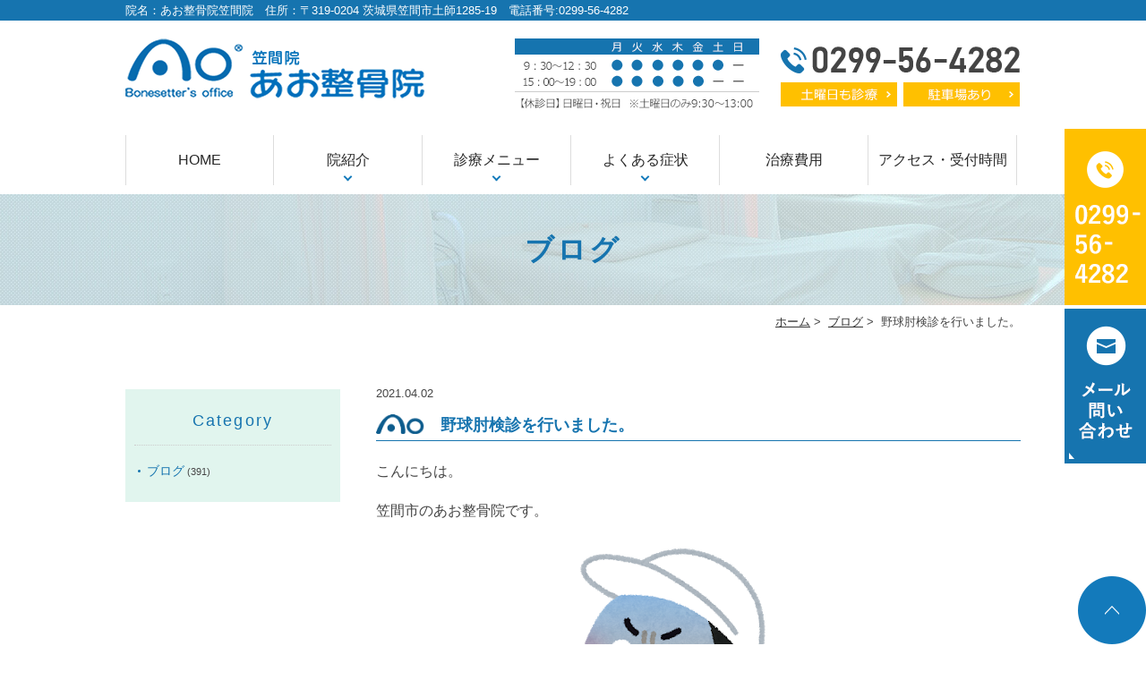

--- FILE ---
content_type: text/html; charset=UTF-8
request_url: http://www.ao-bs-kasama.com/blog/1101/
body_size: 4858
content:
<!DOCTYPE html>
<html lang="ja">
<head>
<meta name="viewport" content="width=device-width,minimum-scale=1.0,maximum-scale=2.0,user-scalable=yes,initial-scale=1.0" />
<meta http-equiv="Content-Type" content="text/html; charset=UTF-8" />
<title>野球肘検診を行いました。 | あお整骨院 笠間院</title>

<!-- All in One SEO Pack 2.3.11 by Michael Torbert of Semper Fi Web Design[236,267] -->
<link rel="canonical" href="http://www.ao-bs-kasama.com/blog/1101/" />
			<script>
			(function(i,s,o,g,r,a,m){i['GoogleAnalyticsObject']=r;i[r]=i[r]||function(){
			(i[r].q=i[r].q||[]).push(arguments)},i[r].l=1*new Date();a=s.createElement(o),
			m=s.getElementsByTagName(o)[0];a.async=1;a.src=g;m.parentNode.insertBefore(a,m)
			})(window,document,'script','//www.google-analytics.com/analytics.js','ga');

			ga('create', 'UA-136930988-1', 'auto');
			
			ga('send', 'pageview');
			</script>
<!-- /all in one seo pack -->
<link rel='dns-prefetch' href='//ajax.googleapis.com' />
<link rel='dns-prefetch' href='//s.w.org' />
<link rel="alternate" type="application/rss+xml" title="あお整骨院 笠間院 &raquo; フィード" href="http://www.ao-bs-kasama.com/feed/" />
<link rel="alternate" type="application/rss+xml" title="あお整骨院 笠間院 &raquo; コメントフィード" href="http://www.ao-bs-kasama.com/comments/feed/" />
<link rel="alternate" type="application/rss+xml" title="あお整骨院 笠間院 &raquo; 野球肘検診を行いました。 のコメントのフィード" href="http://www.ao-bs-kasama.com/blog/1101/feed/" />
<link rel='stylesheet' id='wp-block-library-css'  href='http://www.ao-bs-kasama.com/wp-includes/css/dist/block-library/style.min.css?ver=5.1.19' type='text/css' media='all' />
		<style type="text/css" id="wp-custom-css">
			.grecaptcha-badge { visibility: hidden; }		</style>
		<!-- Google Tag Manager -->
<script>(function(w,d,s,l,i){w[l]=w[l]||[];w[l].push({'gtm.start':
new Date().getTime(),event:'gtm.js'});var f=d.getElementsByTagName(s)[0],
j=d.createElement(s),dl=l!='dataLayer'?'&l='+l:'';j.async=true;j.src=
'https://www.googletagmanager.com/gtm.js?id='+i+dl;f.parentNode.insertBefore(j,f);
})(window,document,'script','dataLayer','GTM-TVJ7PD4');</script>
<!-- End Google Tag Manager -->

</head>

<body  class=" blog single single-in-blog caegory-in-blog ">
<!-- Google Tag Manager (noscript) -->
<noscript><iframe src="https://www.googletagmanager.com/ns.html?id=GTM-TVJ7PD4"
height="0" width="0" style="display:none;visibility:hidden"></iframe></noscript>
<!-- End Google Tag Manager (noscript) -->
<div class="header_top">
<div class="header_access">
	<div class="inner">
	院名：あお整骨院笠間院　住所：〒319-0204 茨城県笠間市土師1285-19　<br class="sp">電話番号:0299-56-4282
	</div>
</div>
</div>
<div id="header">
<div class="inner clearfix">
 
<div id="custom_html-2" class="widget_text headerinner"><div class="textwidget custom-html-widget"><h1><a href="http://www.ao-bs-kasama.com"><img src="http://www.ao-bs-kasama.com/wp-content/themes/originalstyle-1column_ver1.2/img/logo.png" alt="笠間市の整骨院｜あお整骨院 笠間院"></a></h1>
<ul class="pc" style="list-style:none;">
<li class="txt"><img src="http://www.ao-bs-kasama.com/wp-content/themes/originalstyle-1column_ver1.2/img/hd_time.png" alt="診療時間">
</li>
<li class="inq">
<ul>
<li class="tel"><img class="telimg" alt="TEL:0299-56-4282" src="http://www.ao-bs-kasama.com/wp-content/themes/originalstyle-1column_ver1.2/img/hd_tel.png">
<ul class="btn clearfix">
<li><a href="http://www.ao-bs-kasama.com/clinic/#a01_1"><img alt="土曜日も診療" src="http://www.ao-bs-kasama.com/wp-content/themes/originalstyle-1column_ver1.2/img/hd_day.png"></a></li>
<li><a href="http://www.ao-bs-kasama.com/clinic/#a01_2"><img alt="駐車場あり" src="http://www.ao-bs-kasama.com/wp-content/themes/originalstyle-1column_ver1.2/img/hd_access.png"></a></li>
</ul>
</li>
</ul>
</li>
</ul>
<ul class="sp" style="list-style:none;">
<li><a href="http://www.ao-bs-kasama.com/"><img src="http://www.ao-bs-kasama.com/wp-content/themes/originalstyle-1column_ver1.2/img/sp_nav01.png" alt="HOME"></a></li>
<li><a href="tel:0299-56-4282"><img src="http://www.ao-bs-kasama.com/wp-content/themes/originalstyle-1column_ver1.2/img/sp_nav02.png" alt="TEL0299-56-4282" onclick="ga('send', 'event', 'smartphone', 'phone-number-tap', 'main');"></a></li>
<li><a href="http://www.ao-bs-kasama.com/clinic/#a01_1"><img src="http://www.ao-bs-kasama.com/wp-content/themes/originalstyle-1column_ver1.2/img/sp_nav03.png" alt="診療時間"></a></li>
<li><a href="http://www.ao-bs-kasama.com/clinic/#a01_2"><img src="http://www.ao-bs-kasama.com/wp-content/themes/originalstyle-1column_ver1.2/img/sp_nav04.png" alt="アクセス"></a></li>
<li id="toggle" class="sp"><a><img src="http://www.ao-bs-kasama.com/wp-content/themes/originalstyle-1column_ver1.2/img/sp_nav05.png" alt="MENU"></a></li>
</ul></div></div></div>
</div>

<div id="nav">
<div class="inner">

 
<div class="textwidget custom-html-widget"><div class="menu-header-nav-container">
<ul class="menu" id="menu-header-nav" style="list-style:none;">
<li class="nav01"><a href="http://www.ao-bs-kasama.com/">HOME</a></li>
<li class="nav02 has_children"><a>院紹介</a>
<ul class="sub-menu submenu-sp">
<li><a href="http://www.ao-bs-kasama.com/clinic/#a02">院長挨拶</a></li>
<li><a href="http://www.ao-bs-kasama.com/clinic/#a03">スタッフ紹介</a></li>
<li><a href="http://www.ao-bs-kasama.com/feature">院の特徴</a></li>
<li><a href="http://www.ao-bs-kasama.com/clinic/#a06">診療の流れ</a></li>
<li><a href="http://www.ao-bs-kasama.com/clinic/#a04">院内ツアー</a></li>
<li><a href="http://www.ao-bs-kasama.com/clinic/#a05">設備紹介</a></li>
</ul>
</li>
<li class="has_children nav03"><a>診療メニュー</a>
<div class="submenu-wrap submenu-sp">
<div class="submenu-inner">
<ul class="sub-menu">
<li><a href="http://www.ao-bs-kasama.com/common_symptoms/#a07">腰痛・ぎっくり腰・背中の痛み</a></li>
<li><a href="http://www.ao-bs-kasama.com/common_symptoms/#a01">肩こり・肩の痛み・首の痛み</a></li>
<li><a href="http://www.ao-bs-kasama.com/common_symptoms/#a09">膝の痛み</a></li>
<li><a href="http://www.ao-bs-kasama.com/common_symptoms/#a16">スポーツでのケガ</a></li>
<li><a href="http://www.ao-bs-kasama.com/general">骨折・脱臼・捻挫</a></li>
<li><a href="http://www.ao-bs-kasama.com/menu/#a10">骨盤矯正</a></li>
<li><a href="http://www.ao-bs-kasama.com/pelvic_correction">産後の骨盤矯正</a></li>
<li><a href="http://www.ao-bs-kasama.com/traffic_accident">交通事故治療</a></li>
</ul>
<ul class="sub-menu">
<li><a href="http://www.ao-bs-kasama.com/boxercise">ボクササイズ</a></li>
<li><a href="http://www.ao-bs-kasama.com/training">スポーツトレーニング</a></li>
<li><a href="http://www.ao-bs-kasama.com/diet">ダイエットトレーニング</a></li>
<li><a href="http://www.ao-bs-kasama.com/training">運動不足解消トレーニング</a></li>
<li><a href="http://www.ao-bs-kasama.com/rehabilitation">リハビリ</a></li>
</ul>
</div>
</div></li>
<li class="has_children nav04"><a>よくある症状</a>
<div class="submenu-wrap submenu-sp">
<div class="submenu-inner">
<ul class="sub-menu">
<li><a href="http://www.ao-bs-kasama.com/common_symptoms/#a01">肩こり</a></li>
<li><a href="http://www.ao-bs-kasama.com/common_symptoms/#a02">頭痛</a></li>
<li><a href="http://www.ao-bs-kasama.com/common_symptoms/#a03">手や足のしびれ</a></li>
<li><a href="http://www.ao-bs-kasama.com/common_symptoms/#a04">四十肩・五十肩</a></li>
<li><a href="http://www.ao-bs-kasama.com/common_symptoms/#a05">寝違え</a></li>
<li><a href="http://www.ao-bs-kasama.com/common_symptoms/#a07">腰痛</a></li>
<li><a href="http://www.ao-bs-kasama.com/common_symptoms/#a08">股関節の痛み</a></li>
<li><a href="http://www.ao-bs-kasama.com/common_symptoms/#a09">膝の痛み</a></li>
</ul>
<ul class="sub-menu">
<li><a href="http://www.ao-bs-kasama.com/common_symptoms/#a10">坐骨神経痛</a></li>
<li><a href="http://www.ao-bs-kasama.com/common_symptoms/#a11">椎間板ヘルニア</a></li>
<li><a href="http://www.ao-bs-kasama.com/common_symptoms/#a13">更年期障害</a></li>
<li><a href="http://www.ao-bs-kasama.com/common_symptoms/#a14">疲労</a></li>
<li><a href="http://www.ao-bs-kasama.com/common_symptoms/#a15">骨格のゆがみ</a></li>
</ul>
</div>
</div></li>
<li class="nav05"><a href="http://www.ao-bs-kasama.com/fee">治療費用</a>
</li>
<li class="nav06"><a href="http://www.ao-bs-kasama.com/clinic/#a01_1">アクセス・受付時間</a></li>
</ul>
</div></div></div>
</div>
<div id="contents">
        <div class="page-title"><h2>ブログ</h2></div>
      <div class="bread_wrap">  				<ul class="bread">
		<li><a href="http://www.ao-bs-kasama.com">ホーム</a>&nbsp;&gt;&nbsp;</li>
		<li><a href="http://www.ao-bs-kasama.com/blog/">ブログ</a>&nbsp;&gt;&nbsp;</li><li></li>
		<li>野球肘検診を行いました。</li>
		</ul>
  </div>
<div class="inner clearfix">
<div id="main" class="mainblock ">
            
<div class="entry-block clearfix block">
    <div class="dateBlock">2021.04.02</div>
	<h3>野球肘検診を行いました。</h3>
	<div class="entry">
	<p>こんにちは。</p>
<p>笠間市のあお整骨院です。</p>
<p><img src="http://www.ao-bs-kasama.com/wp-content/uploads/2021/04/0ae7553ae23d274d32e777c95bc57d24.png" alt="" class="aligncenter size-full wp-image-1102" /></p>
<p>4月から新学期ですね。</p>
<p>先日、筑西周辺の学童野球チームを対象とした野球肘検診を行ってきました。</p>
<p>感染予防対策を十分に行ったうえで、しっかりと検診をすることができました。</p>
<p>野球肘は様々な病態があり、中には見逃すと今後の野球人生に大きく関わってくるものもあります。</p>
<p>今回の野球肘では、重大な外側野球肘を慎重にチェックしつつ内側野球肘の両方を確認しました。</p>
<p>今回の野球肘検診では数名の生徒さんに野球肘の疑いがありました。</p>
<p>投球制限や運動制限を行うことで症状改善がみられることもありますが、なかには積極的な施術・治療を行う必要があるものもあります。</p>
<p>小学生くらいの野球をしているお子さんで肘周辺の痛みを訴えている場合は要注意です。</p>
<p>自己判断せずしっかりと専門機関に受診することをお勧めいたします。</p>
<p>当院ではいつでも野球肘のチェックが行えますので、お気軽にお問合せください。</p>
<p>今回は筑西周辺でしたが、笠間市内・周辺の野球チームの肘検診も行えますので野球肘を含めメディカルチェックを実施したい学童野球関係の方がいましたらお気軽にお申し付けください。</p>	</div>
 </div>

    </div>
<div id="aside">
<div class="menu-blog">
<h3>Category</h3>
<ul class="category">
	<li class="cat-item cat-item-3"><a href="http://www.ao-bs-kasama.com/blog/" >ブログ</a> (391)
</li>
</ul>
</div>
 
<div id="custom_html-7" class="widget_text sideinner"><div class="textwidget custom-html-widget"><div class="inq">
<img src="http://www.ao-bs-kasama.com/wp-content/themes/originalstyle-1column_ver1.2/img/side01.png" alt="0299-56-4282">
	<a href="https://tayori.com/form/3679937d47d5d9ffac1fb207ac3766559e0918b6/"><img src="http://www.ao-bs-kasama.com/wp-content/themes/originalstyle-1column_ver1.2/img/side02.png" alt="0299-56-4282"></a>
</div>
<div class="inq01">
<a href="#header"><img src="http://www.ao-bs-kasama.com/wp-content/themes/originalstyle-1column_ver1.2/img/pagetop.png" alt="一番上に戻る"></a>
</div></div></div></div></div>
 
<div id="custom_html-6" class="widget_text contentbottom"><div class="textwidget custom-html-widget"><div class="contact-bn clearfix"><a href="https://www.ao-bs.com/" target="_blank">
<img src="http://www.ao-bs-kasama.com/wp-content/themes/originalstyle-1column_ver1.2/img/cb_bn01.png" alt="あお整骨院　本院
"></a><a href="https://ao-recruit.fun/" target="_blank">
<img src="http://www.ao-bs-kasama.com/wp-content/themes/originalstyle-1column_ver1.2/img/cb_bn02.png" alt="求人専門サイト"></a>
</div></div></div></div>

<div class="" id="footer">
<div class="inner clearfix ">
 
<div id="custom_html-5" class="widget_text footerinner"><div class="textwidget custom-html-widget"><div class="menu-footer-nav-container clearfix">
<ul id="menu-footer-nav" class="menu">
<li class="menu-item-has-children"><span class="nav_title">CLINIC</span>
<ul class="sub-menu" style="display: block;">
<li><a href="http://www.ao-bs-kasama.com/">HOME</a></li>
<li><a href="http://www.ao-bs-kasama.com/clinic/">院紹介</a></li>
<li><a href="http://www.ao-bs-kasama.com/menu/">診療メニュー</a></li>
<li><a href="http://www.ao-bs-kasama.com/common_symptoms/">よくある症状</a></li>
<li><a href="http://www.ao-bs-kasama.com/fee/">治療費用</a></li>
<li><a href="http://www.ao-bs-kasama.com/clinic/#a01_1">アクセス・受付時間</a></li>
<li><a href="http://www.ao-bs-kasama.com/sitemap/">サイトマップ</a></li>
</ul>
</li>
<li class="menu-item-has-children"><span class="nav_title">院紹介</span>
<ul class="sub-menu" style="display: block;">
<li><a href="http://www.ao-bs-kasama.com/feature/">当院の特徴</a></li>
<li><a href="http://www.ao-bs-kasama.com/clinic/#a02">院長紹介</a></li>
<li><a href="http://www.ao-bs-kasama.com/clinic/#a03">スタッフ紹介</a></li>
<li><a href="http://www.ao-bs-kasama.com/clinic/#a06">治療の流れ</a></li>
<li><a href="http://www.ao-bs-kasama.com/clinic/#a01_1">受付時間</a></li>
<li><a href="http://www.ao-bs-kasama.com/clinic/#a01_2">アクセス</a></li>
<li><a href="http://www.ao-bs-kasama.com/clinic/#a04">院内紹介</a></li>
<li><a href="http://www.ao-bs-kasama.com/clinic/#a05">治療機材紹介</a></li>
</ul>
</li>
<li class="menu-item-has-children"><span class="nav_title">治療メニュー</span>
<ul class="sub-menu" style="display: block;">
<li><a href="http://www.ao-bs-kasama.com/general/">一般施術（保険施術）</a></li>
<li><a href="http://www.ao-bs-kasama.com/traffic_accident/">交通事故治療</a></li>
<li><a href="http://www.ao-bs-kasama.com/pelvic_correction/">骨盤矯正・妊婦の治療</a></li>
<li><a href="http://www.ao-bs-kasama.com/common_symptoms/">よくある症状</a></li>
</ul>
</li>
<li class="menu-item-has-children"><span class="nav_title">トレーニングメニュー</span>
<ul class="sub-menu" style="display: block;">
<li><a href="http://www.ao-bs-kasama.com/boxercise">ボクササイズ</a></li>
<li><a href="http://www.ao-bs-kasama.com/training">スポーツトレーニング</a></li>
<li><a href="http://www.ao-bs-kasama.com/diet">ダイエットトレーニング</a></li>
<li><a href="http://www.ao-bs-kasama.com/training">運動不足解消トレーニング</a></li>
<li><a href="http://www.ao-bs-kasama.com/rehabilitation">リハビリ</a></li>
</ul>
</li>
</ul>
<div class="footer_access">
<div class="logo"><img src="http://www.ao-bs-kasama.com/wp-content/themes/originalstyle-1column_ver1.2/img/footer_logo.png" alt="笠間院 あお整骨院" /></div>
<table class="table01">
<tbody>
<tr><th>住所</th>
<td>茨城県笠間市土師1285-19</td></tr>
<tr><th>電話</th>
<td>0299-56-4282</td></tr>
</tbody></table>
</div>
</div>
<div class="p_01"><p>&copy; あお整骨院 笠間院</p></div></div></div></div>
</div>
 
<link rel='stylesheet' id='slick-style-css'  href='http://www.ao-bs-kasama.com/wp-content/themes/originalstyle-1column_ver1.2/css/slick.css?ver=5.1.19' type='text/css' media='all' />
<link rel='stylesheet' id='simplelightbox-style-css'  href='http://www.ao-bs-kasama.com/wp-content/themes/originalstyle-1column_ver1.2/css/simplelightbox.min.css?ver=5.1.19' type='text/css' media='all' />
<link rel='stylesheet' id='originalstylecommon-style-css'  href='http://www.ao-bs-kasama.com/wp-content/themes/originalstyle-1column_ver1.2/common.css?ver=5.1.19' type='text/css' media='all' />
<link rel='stylesheet' id='originalstyle-style-css'  href='http://www.ao-bs-kasama.com/wp-content/themes/originalstyle-1column_ver1.2/style.css?ver=5.1.19' type='text/css' media='all' />
<link rel='stylesheet' id='originalstyleindex-style-css'  href='http://www.ao-bs-kasama.com/wp-content/themes/originalstyle-1column_ver1.2/index.css?ver=5.1.19' type='text/css' media='all' />
<script type='text/javascript' src='https://ajax.googleapis.com/ajax/libs/jquery/1.10.1/jquery.min.js?ver=1.10.1'></script>
<script type='text/javascript' src='http://www.ao-bs-kasama.com/wp-content/themes/originalstyle-1column_ver1.2/js/script.js?ver=5.1.19'></script>
<script type='text/javascript' src='http://www.ao-bs-kasama.com/wp-content/themes/originalstyle-1column_ver1.2/js/slick.js?ver=5.1.19'></script>
<script type='text/javascript' src='http://www.ao-bs-kasama.com/wp-content/themes/originalstyle-1column_ver1.2/js/simple-lightbox.min.js?ver=5.1.19'></script>
<script type='text/javascript' src='http://www.ao-bs-kasama.com/wp-content/themes/originalstyle-1column_ver1.2/js/loop.js?ver=5.1.19'></script>
<script type="text/javascript">
	$('.slider').slick({
		autoplay: true,
		arrows: true,
		fade: true,
		centerMode: true,
		centerPadding: '20%',
		responsive: [{
			breakpoint: 2000,
			settings: {
				speed: 2000,
				autoplaySpeed: 2000,
				arrows: false,
				centerPadding: '8%',
			}
		}, {
			breakpoint: 767,
			settings: {
				speed: 2000,
				autoplaySpeed: 2000,
				arrows: false,
				centerMode: false,

			}
		}]
	});
	$(document).ready(function() {
		$('.gallery a').simpleLightbox({
			captionsData	: "alt"
		});
	});
	$(document).ready(function() {
		$('.gallery2 a').simpleLightbox({
			captionsData	: "alt"
		});
	});
$("#menu-header-nav .sub-menu").parent('li').addClass('has-child');
</script>
</body>
</html>

--- FILE ---
content_type: text/css
request_url: http://www.ao-bs-kasama.com/wp-content/themes/originalstyle-1column_ver1.2/common.css?ver=5.1.19
body_size: 5780
content:
@charset "UTF-8";
/*
Theme Name:Original Style - 1column
Version:1.1
2016.11.05
header,nav,footerなどの構成の指定
*/

/*===================
 Reset
===================*/

html, body, div, span, applet, object, iframe, h1, h2, h3, h4, h5, h6, p, blockquote, pre, a, abbr, acronym, address, big, cite, code, del, dfn, em, img, ins, kbd, q, s, samp, small, strike, strong, sub, sup, tt, var, b, u, i, center, dl, dt, dd, ol, ul, li, fieldset, form, label, legend, table, caption, tbody, tfoot, thead, tr, th, td, article, aside, canvas, details, embed, figure, figcaption, footer, header, hgroup, menu, nav, output, ruby, section, summary, time, mark, audio, video {
    margin: 0;
    padding: 0;
    border: 0;
    font-size: 100%;
    font: inherit;
    vertical-align: baseline;
}
body {
    line-height: 1;
    -webkit-text-size-adjust: 100%;
}
ol, ul {
    list-style: none;
}
blockquote, q {
    quotes: none;
}
blockquote:before, blockquote:after, q:before, q:after {
    content: '';
    content: none;
}
table {
    border-collapse: collapse;
    border-spacing: 0;
}

@media screen and (min-width: 768px) {
a[href^="tel:"] {
    pointer-events: none;
}
}
/*===================
 Native
===================*/

/* editor */

.mainblock p, .mce-content-body p {
    display: block;
    margin: 0 0 1em;
}
strong {
    font-weight: bold;
}
em {
    font-style: italic;
}
blockquote {
    display: block;
    -webkit-margin-before: 1em;
    -webkit-margin-after: 1em;
    -webkit-margin-start: 40px;
    -webkit-margin-end: 40px;
}
/**/
img[class*="wp-image-"], img[class*="attachment-"] {
    height: auto;
    max-width: 100%;
}
/* clearfix */

.clearfix {
    overflow: hidden;
    zoom: 1;
}
.clearfix:after {
    content: "";
    display: block;
    clear: both;
}
body {
			font-family:"メイリオ", Meiryo,"ヒラギノ角ゴ Pro W3", "Hiragino Kaku Gothic Pro",  "ＭＳ Ｐゴシック", "MS PGothic", sans-serif;
/*    font-family: "游明朝", YuMincho, "Hiragino Mincho ProN", "Hiragino Mincho Pro", "ＭＳ 明朝", serif;*/
    color: #444;
    line-height: 1.8em;
    letter-spacing: 0;
    font-size: 16px;
}
a:focus, *:focus {
    outline: none;
}
a, a img {
    -webkit-transition: none;
    transition: none;
}
a, a:visited {
    color: #333;
}
a:hover {
    text-decoration: none;
}
a:hover img {
    opacity: 0.7;
    -moz-opacity: 0.7;
    filter: alpha(opacity=70);
    cursor: pointer;
}
img {
    max-width: 100%;
    max-height: 100%;
}
/*==========================
	base
==========================*/

#header > .inner, #nav > .inner, #contents > .inner, #footer .inner { /* コンテンツ幅 */
    width: 1000px;
    margin: 0 auto;
    max-width: 96%;
}
/*==========================
	#header
==========================*/

#header {
    box-sizing: border-box;
}
#header h1 {
    display: block;
    float: left;
    max-width: 40%;
    width: 334px;
    margin: 0;
}
#header h1 img {
    width: 100%;
}
#header h1 a:hover img {
    opacity: 1;
    -moz-opacity: 1;
    filter: alpha(opacity=100);
}
.headerinner ul.pc {
    float: right;
    overflow: hidden;
    width: 565px;
	max-width:57%;
    box-sizing: border-box;
    text-align: right;
}
.headerinner ul img {
    display: block;
}
.headerinner .txt {
    float: left;
    width: 49%;
}
.headerinner .txt img {
	width: 273px;
}
.headerinner .tel {
text-align: center;
padding-top: 9px;
box-sizing: border-box;
    width: 47.5%;
    float: right;
}
.headerinner .tel img.telimg {
    width: 267px;
}
.headerinner .inq {
}
.headerinner .inq .btn li{
	float:left;
	width:49%;
}
.headerinner .inq .btn li + li{
	float:right;
}
.headerinner .inq .btn img {
    width: 130px;
}
.headerinner .inq .access {
}
.headerinner .inq .btn {
    margin: 10px auto 0;
}
.headerinner .inq .btn li {
}

@media (max-width: 1000px) {
}

@media (max-width: 767px) {
.btm_inq .inq01 a {
    width: 100%;
}
.btm_inq a {
    display: inline-block;
    width: 50%;
    float: left;
    max-width: 385px;
}
.inq01 {
}
.btm_inq {
    position: fixed;
    bottom: 0;
    width: 100%;
    right: 0;
    text-align: right;
}
.btm_inq .clearfix > a {
    display: inline-block;
    width: 50%;
    float: left;
    max-width: 385px;
}
.btm_inq .clearfix > a:last-child {
    float: right;
}
.btm_inq .clearfix > a img {
    width: 100%;
}
.headerinner ul {
    float: right;
    max-width: 100%;
    width: 100%;
}
.headerinner ul li {
    width: 20%;
    border-right: 1px solid #e7e7e7;
    float: left;
    box-sizing: border-box;
}
.headerinner ul li:last-child {
    border: none;
}
.headerinner ul img {
    max-width: 100%;
    margin: 0 auto;
}
}
/*==========================
	#nav
==========================*/

.menu-sp-nav-container { /* スマホ用メニューを隠す */
    display: none;
}
.fixed { /* javascript用 */
    position: fixed;
    top: 0;
}
#nav {
    background: #fff;
    box-sizing: border-box;
}
/*==========================
	#contents
==========================*/

/* H2タイトル -------------*/
.page-title {
    background: url(img/sec02_bg.jpg) repeat 0;
    padding: 2.5em 0;
}
.page-title h2 {
    color: #1674af;
    font-size: 32px;
    letter-spacing: 0.1em;
    position: relative;
    font-weight: bold;
    text-align: center;
    line-height: 1.4;
    margin: 0 auto;
}
/* パンくず -------------*/
.bread_wrap {
    margin-bottom: 2.5em;
}
.home .bread_wrap {
    margin-bottom: 0;
}
.bread_wrap .bread {
    box-sizing: border-box;
    margin-left: auto;
    margin-right: auto;
    width: 1000px;
    max-width: 96%;
}
.bread {
    padding: 0.4em 0 0.4em;
    font-size: 82%; /*13px*/
    margin-bottom: 0.5em;
    text-align: right;
}
.bread li {
    display: inline-block;
    line-height: 1.3em;
}
.bread li a {
    color: #333;
}
.bread li a:hover {
    text-decoration: none;
}
/* コンテンツの下部余白 -------------*/

.mainblock.under {
    padding-bottom: 1em;
}
/*==========================
	#aside
==========================*/

/*==========================
	.contentbottom
==========================*/

.contentbottom {
    text-align: center;
    padding: 40px 0;
}
.contentbottom .contact-bn {
    text-align: center;
}
.contentbottom .contact-bn a {
    display: inline-block;
    margin: 0 0.5%;
    width: 320px;
    max-width: 96%;
}
/*==========================
	#footer
==========================*/

.bns {
}
.bns a {
    display: inline-block;
    margin: 0px 2% 0;
    width: 480px;
    max-width: 46%;
}
#footer {
    padding: 40px 0 0;
    text-align: left;
    background: #f3fafe;
}
#footer li.menu-item-has-children {
    margin-bottom: 2em;
}
#menu-footer-nav li.menu-item-has-children > .nav_title {
    font-size: 16px;
    pointer-events: none;
    color: #137abb;
    letter-spacing: 0.1em;
	font-weight:bold;
}
#footer a {
    color: #282828 !important;
}
#footer .sub-menu {
    font-size: 15px;
    margin-bottom: 1.2em;
    margin-top: 1em;
    display: block !important;
    border-top: none;
}
#footer .sub-menu li {
    line-height: 1.4;
    position: relative;
    margin-bottom: 0.4em;
}

#footer .sub-menu li.f_ttl {
    font-weight: bold;
    padding-left: 0;
    color: #282828;
}
#footer .sub-menu li.f_ttl:before {
    display: none;
}

#footer li a {
    text-decoration: none;
    color: #282828;
}
#footer .sub-menu li.f_ttl a {
    color: #002e8e;
}
#footer li a:hover, #footer .sub-menu li.f_ttl a:hover {
    color: #888;
    text-decoration: underline;
}
.footer_access p {
}
.footer_access p.txt01 {
    font-size: 28px;
}
.footer_access .logo {
}
#footer img {
    margin-bottom: 20px;
}
#footer .bnr a img {
    display: inline-block;
    width: 46%;
    margin: 0 2% 0 0;
    max-width: 230px;
}
#footer .googlemap iframe {
    box-sizing: border-box;
}
.copyright {
}
.p_01 {
    padding: 0;
    font-size: 14px;
    color: #282828;
    line-height: 1.5;
    margin: 1em auto 0.5em;
    text-align: center;
}
#footer ul li.banner {
    clear: both;
}
#footer ul li.banner:before {
    content: none;
}
#footer .ftmenu1 {
    width: 22%;
    float: left;
}
#footer .ftmenu2 {
    width: 24%;
    float: left;
    margin-left: 1%;
}
#footer ul {
}
#footer .ftmenu1 h3, #footer .ftmenu2 h3 {
    font-size: 24px;
    margin-bottom: 15px;
    color: #282828;
    line-height: 1.5;
}
#footer ul li {
    margin-bottom: 5px;
    position: relative;
    line-height: 1.5;
}
#footer ul.ul01 li:before {
    content: "";
}
#footer .footer_access a img {
}
#footer .table01 {
    width: 100%;
    border-top: none;
    margin-bottom: 1.5em;
}
#footer .table01 th, #footer .table01 td {
    border-bottom: 1px solid #dddedf;
}
#footer .menu-footer-nav-container {
    margin-bottom: 20px;
}

@media (min-width: 768px) and (max-width: 1042px) {
#footer .ftmenu1 {
    width: 30%;
    margin-bottom: 20px;
}
#footer .ftmenu2 {
    width: 68%;
    float: left;
    margin-left: 2%;
    margin-bottom: 20px;
}
}

@media (max-width: 767px) {
#footer .ftmenu1 {
    width: 100%;
    float: none;
}
#footer .ftmenu2 {
    width: 100%;
    float: none;
    margin-left: 0;
    margin-bottom: 40px;
}
}

/********************************
	Responsive
*********************************/

@media screen and (min-width: 768px) {
/* タブレットまで */
.sp {
    display: none !important;
}
.telbtn {
    display: none;
}
/*==========================
    base
  ==========================*/
  /*-- 2カラム時の設定 ------------
  #main {
    width:720px;
    float:right;
  }
  #aside {
    width:240px;
    float:left;
    margin-bottom:20px;
  }
  --------------*/
  /*==========================
    #header
  ==========================*/
#header {
    padding: 20px 0;
    top: 0;
    left: 0;
    width: 100%;
    z-index: 100;
}
/*==========================
    #nav
  ==========================*/
#nav {
    left: 0;
    width: 100%;
    z-index: 100;
    box-sizing: content-box;
    padding: 10px 0;
}
#nav .inner {
    height: 56px;
}
/* PC用グローバルナビゲーション */
#nav li {
    box-sizing: border-box;
}
#nav a, #menu-header-nav > li > span {
    text-decoration: none;
    display: block;
    text-align: center;
    background-repeat: no-repeat;
    line-height: 1.35em;
    box-sizing: border-box;
    -webkit-transition: none;
    transition: none;
}
#menu-header-nav > li {
    width: 16.6%;
    position: relative;
    float: left;
}
#menu-header-nav > li > a, #menu-header-nav > li > span {
    font-size: 16px;
    height: 56px;
    box-sizing: border-box;
    padding: 16px 4px 0;
    color: #282828;
    position: relative;
    z-index: 20000;
    line-height: 1.5;
}
#menu-header-nav > li > a span.nav_span, #menu-header-nav > li > span span.nav_span {
    color: #282828;
    font-size: 12px;
    display: block;
}
/*#menu-header-nav > li > a::before, #menu-header-nav > li > a::after {
position: absolute;
content: "";
right: 0;
top: 0px;
height: 100%;
width: 1px;
background: #e2dec5;
}*/
#menu-header-nav > li.nav01 > a::before {
    left: 0;
}
#menu-header-nav > li > a:hover, #menu-header-nav > li > span:hover {
    color: #fff;
    cursor: pointer;
    background:  rgba(14,55,80,.8);
}
#menu-header-nav li {
    -moz-transition: .2s;
    -webkit-transition: .2s;
    -o-transition: .2s;
    -ms-transition: .2s;
    transition: .2s;
}
#menu-header-nav ul.sub-menu {
    position: absolute;
    padding: 0;
    background: none;
    z-index: 9;
    top: 0;
    left: 0;
    width: 100%;
    box-sizing: border-box;
    text-align: center;
    -moz-transition: .2s;
    -webkit-transition: .2s;
    -o-transition: .2s;
    -ms-transition: .2s;
    transition: .2s;
}
/*#menu-header-nav > li:last-child ul.sub-menu {
    width: 100%;
}*/
#menu-header-nav > li > ul.sub-menu {
    height: auto;
    overflow: hidden;
}
#menu-header-nav > li:hover > ul.sub-menu {
    height: auto;
    top: 56px;
    padding-top: 0;
    padding-bottom: 0;
    background:rgba(14,55,80,.8);
    width: 140%;
    left: -20%;
    border-top: 1px solid #fff;
}
#menu-header-nav > li > ul.sub-menu > li {
    width: 100%;
    height: 0;
}
#menu-header-nav > li:hover > ul.sub-menu > li {
    float: none;
    height: auto;
    border-bottom: 1px solid #fff;
}
#menu-header-nav > li > ul.sub-menu > li a {
    font-size: 14px;
    text-align: center;
    text-indent: inherit;
    color: #fff;
    padding: 10px 10px 8px;
    display: block;
}
#menu-header-nav ul.sub-menu li a:hover {
    color: #fff;
    background:#1674af;
}
#nav li > a, #nav li > span {
    position: relative;
    border-right: 1px solid #ddd;
}
#nav li.nav01 > a {
    border-left: 1px solid #ddd;
}
/* サブ */
#nav .nav03 li > a,
#nav .nav04 li > a {
    position: relative;
    border-right: none;
}
#nav .nav03 li:first-child > a,
#nav .nav04 li:first-child > a {
    border-left: none;
}
/*#menu-header-nav > li.nav05 {
    float: left;
    position: inherit;
}*/
#menu-header-nav > li.nav01 {
}
#menu-header-nav > li.nav02 {
}
#menu-header-nav > li.nav03 {
	position: inherit;
}
#menu-header-nav > li.nav04 {
	position: inherit;
}
#menu-header-nav > li.nav05 {
    
}
#menu-header-nav > li.nav06 {
}
#menu-header-nav li .submenu-wrap {
    height: 0;
    overflow: hidden;
}
#menu-header-nav li:hover .submenu-wrap {
    display: block;
    position: absolute;
    width: 100%;
    left: 0;
    z-index: 4;
    background: rgba(14,55,80,.8);
    overflow: hidden;
    height: auto;
    padding-bottom: 2em;
    padding-top: 2em;
    border-top: 1px solid #fff;
    -moz-transition: .2s;
    -webkit-transition: .2s;
    -o-transition: .2s;
    -ms-transition: .2s;
    transition: .2s;
}
#menu-header-nav li .submenu-wrap .submenu-inner {
    width: 600px;
    max-width: 96%;
    margin: 0 auto 0;
    overflow: hidden;
}
#menu-header-nav li .submenu-wrap .menutitle {
    text-align: left;
    overflow: hidden;
    display: block;
    font-size: 16px;
    top: 0;
    height: 0;
    position: relative;
    padding-left: 22px;
    font-weight: bold;
    margin-bottom: 10px;
    margin-left: 10px;
    margin-right: 10px;
    -moz-transition: .2s;
    -webkit-transition: .2s;
    -o-transition: .2s;
    -ms-transition: .2s;
    transition: .2s;
}
#menu-header-nav .submenu-wrap ul.sub-menu li.menutitle a {
    background: none;
    color: #fff;
    text-align: left;
    padding: 0.3em 0.2em 0.3em;
    font-size: 16px;
    border-right: none;
}
#menu-header-nav li .submenu-wrap .menutitle::before {
    display: none;/*    position: absolute;
    content: "";
    width: 6px;
    height: 6px;
    top: 13px;
    left: 5px;
    border-top: solid 2px #febca6;
    border-right: solid 2px #febca6;
    -webkit-transform: rotate(45deg);
    -ms-transform: rotate(45deg);
    transform: rotate(45deg);*/
}
#menu-header-nav li .submenu-wrap .menutitle a {
    display: inline;
    background: none;
    color: #fff;
    padding: 0;
}
#menu-header-nav li .submenu-wrap .menutitle a:hover {
    color: #fff!important;
}
#menu-header-nav li:hover .submenu-wrap .menutitle {
    height: auto;
    top: 0;
    padding-bottom: 5px;
    padding-top: 5px;
    border-bottom: 1px solid #ccc;
    padding-left: 0;
}
#menu-header-nav .submenu-wrap ul.sub-menu {
    position: relative;
    background: none;
    margin-left: 0;
    text-align: left;
    box-sizing: border-box;
    padding-left: 10px;
    padding-right: 10px;
	float:left;
	width:50%;
}
#menu-header-nav .submenu-wrap ul.sub-menu li {
    position: relative;
    padding-left: 1.5em;
}
#menu-header-nav .submenu-wrap ul.sub-menu li.submenu-title {
    padding-left: 0.4em;
    font-weight: bold;
    line-height: 1.3;
    font-size: 15px;
    margin-bottom: 10px;
}
#menu-header-nav .submenu-wrap ul.sub-menu li.submenu-title::before {
    display: none;
}
#menu-header-nav .submenu-wrap ul.sub-menu li::before {
    position: absolute;
    content: "";
    width: 5px;
    height: 5px;
    top: 10px;
    left: 10px;
    border-top: solid 1px #fff;
    border-right: solid 1px #fff;
    -webkit-transform: rotate(45deg);
    -ms-transform: rotate(45deg);
    transform: rotate(45deg);
}
#menu-header-nav .submenu-wrap ul.sub-menu li a {
    background: none;
    color: #fff;
    text-align: left;
    padding: 0.3em 0.2em 0.3em;
    font-size: 14px;
    border-right: none;
}
#menu-header-nav > li:hover .submenu-wrap ul.sub-menu li a:hover {
    color: #fff;
    text-decoration: underline;
}
#menu-header-nav ul.sub-menu {
    position: absolute;
    padding: 0;
    z-index: 9999;
    top: 0;
    left: 0;
    width: 100%;
    box-sizing: border-box;
    text-align: center;
    -moz-transition: .2s;
    -webkit-transition: .2s;
    -o-transition: .2s;
    -ms-transition: .2s;
    transition: .2s;
}
/*#menu-header-nav li.nav03 ul.sub-menu {
    left: -30%;
    right: 0;
    width: 160%;
    margin: auto;
}*/
#menu-header-nav > li > ul.sub-menu a {
    border-right: none;
    border-top: none;
}
#menu-header-nav li ul li {
    width: 100%;
    height: 0;
}
#menu-header-nav > li:hover ul li {
    float: none;
    height: auto;
}
#nav li > a, #nav li > span {
    position: relative;
}
#nav ul li.has_children > a::after {
	display: block;
	content: "";
	position: absolute;
	width: 5px;
	height: 5px;
	left: 0;
	right: 0;
	top:43px;
	margin:0 auto;
	border-bottom: solid 2px #137abb;
	border-right: solid 2px #137abb;
	-webkit-transform: rotate(45deg);
	-ms-transform: rotate(45deg);
	transform: rotate(45deg);
}
#menu-header-nav .submenu-wrap ul.sub-menu li.submenu_ttl {
    font-weight: bold;
    padding-left: 0;
    margin: 0 0 5px;
}
#menu-header-nav .submenu-wrap ul.sub-menu li.submenu_ttl:before {
    display: none;
}
#menu-header-nav .submenu-wrap ul.sub-menu li.last {
    margin-bottom: 1em;
}
/*==========================
    #contents
  ==========================*/
  /* コンテンツのmin-height -------------*/
#contents #main {
    min-height: 600px;
}
/*==========================
    #aside
  ==========================*/
#aside .inq {
    position: fixed;
    top: 20%;
    right: 0;
    width: 91px;
    z-index: 5;
}
#aside .inq a {
    display: block;
	margin-top:4px;
}
#aside .inq a:hover img {
    opacity: 0.8;
    -moz-opacity: 0.8;
    filter: alpha(opacity=80);
}
#aside .inq01 {
    position: fixed;
    bottom: 0;
    right: 0;
    z-index: 100;
}
/*-- ブログページ ------------*/
.caegory-in-blog #main, .single-in-blog #main {
    float: right;
    width: 72%;
}
.caegory-in-blog #aside, .single-in-blog #aside {
    float: left;
    width: 24%;
}
/*==========================
    .contentbottom
  ==========================*/
.contentbottom .contact-bn a {
    max-width: 31%;
}
/*==========================
    #footer
  ==========================*/
#footer #menu-footer-nav {
    width: 68%;
    box-sizing: border-box;
    float: left;
}
#footer li.menu-item-has-children {
    float: left;
    margin-left: 1%;
}
#footer li.menu-item-has-children:first-child {
    margin-left: 0;
    width: 25%;
}
#footer li.menu-item-has-children:nth-of-type(2) {
    width: 18%;
}
#footer li.menu-item-has-children:nth-of-type(3) {
    width: 27%;
}
#footer li.menu-item-has-children:nth-of-type(4) {
    width: 27%;
}

#footer .footer_access {
    float: right;
    width: 30%;
    box-sizing: border-box;
}
#footer .googlemap {
    padding-bottom: 70%;
}
}
.inq01 {
    position: fixed;
    bottom: 0px;
    right: 0;
    z-index: 100;
}
@media screen and (max-width: 1200px) {
#aside .inq {
top: 30%;
width: 60px;
}
}
@media screen and (max-width: 1042px) {
/*コンテンツが横幅いっぱいになったら*/
  /*==========================
    base
  ==========================*/
  /*-- 2カラム時の設定 ------------
  #main {
    width:720px;
    max-width:100%;
    float:none;
    margin:0 auto 2.5em;
  }
  .home #main {
    width:720px;
  }

  #aside {
    width:490px;
    max-width:100%;
    float:none;
    margin:0 auto 20px;
  }
  #aside .sideinner {
    overflow:hidden;
    margin-bottom:20px;
  }
  ------------------*/
  /*==========================
    #nav
  ==========================*/
#nav li {
    box-sizing: border-box;
}
#menu-header-nav > li a, #menu-header-nav > li > span {
        font-size: 12px;
    padding-top: 18px;
}
#menu-header-nav > li > ul.sub-menu > li a, #menu-header-nav .submenu-wrap ul.sub-menu li a {
    font-size: 12px;
}
#menu-header-nav .submenu-wrap ul.sub-menu li::before {
    top: 8px;
}
/*==========================
    #footer
  ==========================*/
#footer #menu-footer-nav {
    width: 100%;
}
#footer .footer_access {
    width: 100%;
    margin-bottom: 1.5em;
}
#footer .sub-menu li {
    font-size: 14px;
}
}

@media screen and (min-width: 768px) and (max-width: 768px) {
#footer li, #footer li a, #menu-sitemap li, #menu-sitemap li a {
    vertical-align: top;
}
}

@media screen and (max-width: 767px) {
/* スマホ */
.pc {
    display: none !important;
}
.page-title {
    padding: 1em 0;
}
/*==========================
    base
  ==========================*/
  /*-- 2カラム時の設定 ------------
  #main , #aside{
    width:480px;
    max-width:96%;
    float:none;
  }*/
  /*==========================
    #header
  ==========================*/
#header {
    padding: 0;
}
#header h1 {
    padding: 0;
    max-width: 100%;
    text-align: center;
    margin: 20px auto;
    float: none;
}
/*@media (max-width: 767px) {*/
  /*#header h1 {*/
  /*padding-top: 3px;*/
  /*max-width: 100%;*/
  /*margin: 0 auto;*/
  /*}*/
  /*}*/
.headerinner ul {
    clear: both;
    max-width: 100%;
    width: 100%;
    float: none;
}
#nav {
    background: #fff;
    box-sizing: border-box;
    z-index: 999999;
}
#nav.fixed {
    height: 100%;
    overflow-x: scroll;
}
#nav.fixed {
    position: inherit !important;
    top: auto !important;
}
.headerinner ul img {
    width: 100%;
    padding: 0;
    box-sizing: border-box;
    max-width: 100px;
}
.headerinner .tel {
    float: left;
    max-width: 52.94117647%;
    width: 81px;
    padding-top: 0;
}
/*.headerinner #toggle {*/
  /*max-width: 37.25490196%;*/
  /*float: right;*/
  /*width: 57px;*/
  /*}*/
  /* #menu-header-nav ------*/
#menu-header-nav, #menu-header-nav .sub-menu { /* スライドダウンさせるために隠す */
    display: block;
}
#menu-header-nav { /* スライドダウンさせるために隠す */
    display: none;
}
#nav ul.menu {
    background: #fff;
    left: 0;
    margin: 0;
    width: 100%;
    position: absolute;
    z-index: 99;
    border-top: 1px solid #ccc;
}
#nav ul li .subtxt {
    display: none;
}
#nav ul li > a br {
    display: none;
}
#nav ul li.nav03 ul.sub-menu > li:first-child {
    border-top: none;
}
#nav ul li.nav04 ul.sub-menu > li:nth-child(2) {
    border-top: none;
}
#nav {
    padding: 0;
}
#nav ul.menu {
    background: #fff;
    left: 0;
    margin: 0;
    width: 100%;
    position: absolute;
    z-index: 99999999;
    border-top: 1px solid #ccc;
}
#nav ul li {
    display: block;
    text-align: left;
    background: none;
    float: none;
    height: auto;
    width: 100%;
    padding: 0;
    box-sizing: border-box;
    border: none;
    border-bottom: 1px solid #ccc;
    margin: 0;
}
#nav ul li a, #nav ul li > span {
    display: block;
    padding: 14px 6px 13px 15px;
    background-position: 5px center;
    background-size: 16px auto;
    width: 100%;
    float: none;
    box-sizing: border-box;
    text-align: left;
    height: auto;
    line-height: 1.5;
    font-size: 15px;
    text-decoration: none;
    position: relative;
    color: #333;
}
#nav ul li ul li.last {
    border-bottom: none;
}
#nav ul li span:hover {
    cursor: pointer;
}
#nav ul li a:before, #nav ul li > span:before {
    content: "・"
}
#nav ul li a:hover, #nav ul li span:hover {
    color: #999;
}
#nav li.has_children > a::after {
    display: block;
    content: "";
    position: absolute;
    width: 8px;
    height: 8px;
    top: 50%;
    right: 18px;
    margin: -5px 0 0 0;
    border-bottom: solid 3px #ccc;
    border-right: solid 3px #ccc;
    -webkit-transform: rotate(45deg);
    -ms-transform: rotate(45deg);
    transform: rotate(45deg);
}
#nav li:first-child a {
    border-left: none;
}
#nav .submenu-title {
    font-size: 15px;
    font-weight: bold;
    line-height: 1.3;
    padding: 10px 30px 0;
    border-bottom: none;
}
.submenu-wrap .menutitle {
    border-top: 1px solid #ccc;
    display: block;
    padding: 0;
    background: #f7f7f7;
    padding-left: 10px;
}
#nav .sub-menu {
    background: none;
    font-size: 15px;
}
#nav ul.sub-menu li a {
    padding-left: 25px;
}
.nav_span {
    display: none;
}
.submenu-wrap .menutitle {
    display: none;
}
#nav .submenu-wrap,#nav .sub-menu {
    background:#f7efd6;
    border-top: 1px solid #ccc;
}
.submenu-wrap {
    border-top: none;
}
#nav ul.sub-menu li:last-child {
    border-bottom: none;
}
#nav ul li.menutitle {
    background: #d5e7ef;
}
#nav ul li.menutitle a {
    font-size: 13px!important;
    font-weight: bold;
    padding-left: 27px;
}
#nav ul li.menutitle a:hover {
    color: #333;
}
#nav ul li.menutitle a:before {
    display: none;
}
/*==========================
    #contents
  ==========================*/
.bread_wrap {
    margin-bottom: 1em;
}
#contents {
    margin-bottom: 0;
}
.contentbottom .contact-bn a {
    display: block;
    margin: 0 auto 10px;
}
.contentbottom .contact-bn img {
    display: block;
}
/*==========================
    #aside
  ==========================*/
#aside .inq {
    display: none;
}
/* サイド固定バナーを隠す */
#aside {
}
/*==========================
    .contentbottom
  ==========================*/
  /* 最下部固定お問い合わせバナー */
.contact {
    position: fixed;
    bottom: 0;
    width: 100%;
    background: rgba(207, 207, 207, 0.6);
    padding: 10px 0;
    left: 0;
    text-align: center;
    z-index: 5;
}
.contact a {
    display: inline-block;
    width: 200px;
    max-width: 48%;
    margin: 0 0.5%;
}
/*==========================
    #footer
  ==========================*/
/*.bnr a {
    margin: 0 auto 10px;
    max-width: 70%;
    display: block;
}*/
#footer .footer_access {
    margin-bottom: 1.5em;
}
#footer li.parent, #footer li.parent2, #footer li.parent3 {
    float: none;
    width: auto;
    display: block;
}
#footer li.menu-item-has-children, #footer li.menu-item-has-children:last-child {
    float: none;
    height: auto;
    width: 100%;
    border-left: none;
    padding-left: 1%;
}
#footer .sub-menu li {
    vertical-align: top;
}
.copyright {
    padding-bottom: 0 !important;
}
.btm_inq {
    position: fixed;
    bottom: 0;
    width: 100%;
    right: 0;
    text-align: right;
}
.btm_inq .clearfix > a {
    display: inline-block;
    width: 50%;
    float: left;
    max-width: 385px;
}
.btm_inq .clearfix > a:last-child {
    float: right;
}
.btm_inq .clearfix > a img {
    width: 100%;
}
/*#nav.fixed{
		position: fixed;
	top: 0;
	}*/
.headerinner ul.sp {
    background: #fff;
    overflow: hidden;
    padding: 10px 0;
    z-index: 99999999;
}
#header > .inner, #nav > .inner {
    max-width: 100%;
}
.inq01 {
	height: 60px;
}
.p_01 {
    padding: 0;
    margin: 0 auto 60px;
}
}

@media screen and (max-width: 480px) {
/* スマホ480px */
  /*==========================
    #header
  ==========================*/
#header {
    padding: 0;
}
#header h1 {
    max-width: 80%;
}
/*.headerinner ul {*/
  /*max-width: 30%;*/
  /*}*/
  /*==========================
    #nav
  ==========================*/
#toggle {
}
#nav ul.menu {
}
/*==========================
    #contents
  ==========================*/
.bread {
    margin-bottom: 0.5em;
    padding: 0.3em 0 0.2em;
    text-align: right;
}
/*==========================
    #footer
  ==========================*/
.copyright {
}
}

@media screen and (max-width: 320px) {
/* スマホ320px */
  /*==========================
    #header
  ==========================*/
#header {
}
/*==========================
    #nav
  ==========================*/
#toggle {
}
#nav ul.menu {
}
}



.header_top {
	background:#1674af;
}
.header_access {
	line-height:1.4;
	font-size:0.8em;
  padding: 0.25em 0 0.2em;
  color: #fff;
	width:100%;
}
.header_access .inner {
	width:96%;
	max-width:1000px;
	margin:0 auto;
}
.header_access .inner a{
	color:inherit;
	text-decoration:none;
}
  

--- FILE ---
content_type: text/css
request_url: http://www.ao-bs-kasama.com/wp-content/themes/originalstyle-1column_ver1.2/index.css?ver=5.1.19
body_size: 3367
content:
@charset "UTF-8";
/*
Theme Name:Original Style - 1column
Version:1.1
2016.11.05
*トップページの指定
*/

.home #contents > .inner { /* トップページ幅 100% */
    width: 100%;
    max-width: 100%;
}
.topinner { /* コンテンツは1000pxに */
    width: 1000px;
    margin: 0 auto;
    max-width: 96%;
}
/* tinyMCE用に見出しをリセット */
.toppage h3, .toppage h4, .toppage h5 {
    background: none;
    border: none;
    color: inherit;
    font-size: inherit;
    line-height: inherit;
    margin: 0;
    padding: 0;
}
.toppage h3::before, .toppage h3::after, .toppage h4::before, .toppage h4::after, .toppage h5::before, .toppage h5::after {
    display: none;
}
/*==========================
	　mainimage
==========================*/

/*-- スライダーの時 ------------*/

.slider {
}
.slick-slide img {
    margin: 0 auto;
}
button.slick-arrow { /* 矢印ボタン */
    background: none;
    border: none;
    position: absolute;
    top: 50%;
    margin-top: -20px;
    height: 40px;
    width: 16px;
    text-indent: -9px;
    z-index: 1;
}
button.slick-arrow:hover {
    cursor: pointer;
    opacity: 0.7;
}
button.slick-prev { /* 矢印（前へ）ボタン */
    background: url(img/btn_prev.png) no-repeat;
    left: 18%;
    margin-left: -16px;
}
button.slick-next { /* 矢印（次へ）ボタン */
    background: url(img/btn_next.png) no-repeat;
    right: 18%;
    margin-right: -16px;
}

@media screen and (max-width: 1650px) {
button.slick-prev {
    left: 13.7%;
}
button.slick-next {
    right: 13.7%;
}
}

@media screen and (max-width: 1400px) {
button.slick-prev {
    left: 8%;
}
button.slick-next {
    right: 8%;
}
}

@media screen and (min-width: 1200px) {
.slick-track {
}
.slick-slide:not(.slick-center) { /* 前と次の画像を半透明に */
    opacity: 0.4;
    -moz-opacity: 0.4;
    filter: alpha(opacity=40);
}
}
/*==========================
	汎用に使えるボタン
==========================*/
.link_btn {
    text-align: center;
}
.link_btn a {
    background: #ffc000;
    display: block;
    color: #fff;
    position: relative;
    padding: 5px 20px 3px;
    width: 100%;
    max-width: 250px;
    text-align: center;
    transition: all .3s;
    margin: 0;
    box-sizing: border-box;
    text-decoration: none;
	font-size:14px;
}
.link_btn a:before {
    content: '';
    position: absolute;
    top: 50%;
    margin-top: -3px;
    right: 15px;
    width: 6px;
    height: 6px;
    border-top: 1px solid #fff;
    border-right: 1px solid #fff;
    -webkit-transform: rotate(45deg);
    transform: rotate(45deg);
}
.link_btn a:hover:before{
	right:13px;
}
.link_btn a:hover {
    opacity: 0.7;
    -moz-opacity: 0.7;
    filter: alpha(opacity=70);
    cursor: pointer;
}
.btns {
    text-align: center;
    margin: 1em auto 0;
}
.link_btn.btns a {
    display: inline-block;
    width: 48%;
    max-width: 300px;
    margin: 0 1% 2%;
}
/*==========================
	loopSlider　無限ループスライダー
==========================*/
.loopSliderWrap {
    top: 0;
    left: 0;
    height: 180px;
    overflow: hidden;
    position: absolute;
}
.loopSlider {
    margin: 0 auto;
    width: 100%;
    height: 180px;
    text-align: left;
    position: relative;
    overflow: hidden;
}
.loopSlider ul {
    height: 180px;
    float: left;
    overflow: hidden;
}
.loopSlider ul li {
    width: 250px;
    height: 180px;
    float: left;
    display: inline;
    overflow: hidden;
}
.loopSlider ul li img {
    width: 100%;
}
/*==========================
	　TOP コンテンツ
==========================*/

.top .mainblock a {
    text-decoration: none;
}
.top .mainblock a:hover {
}
.sec_news {
    padding: 4em 0;
}
.sec_news .news {
    position: relative;
    box-sizing: border-box;
}
.sec_news .news dt {
    float: left;
    color: #333;
}
.news dd a {
    text-decoration: none;
    color: #333;
}
.sec_news .news dt {
    padding: 12px 5px;
    width:100px;
}
.sec_news .news dd {
    padding: 12px 5px;
    border-bottom: 1px solid #ccc;
}
.sec_news .news dd a:hover {
    text-decoration: underline;
}
.sec_news .news .btn a:hover {
    opacity: 0.7;
    -moz-opacity: 0.7;
    -webkit-opacity: 0.7;
}
.sec_news .news h3 {
    font-size: 30px;
    color: #1674af;
    line-height: 1.5;
    letter-spacing: 0.1em;
    position: relative;
    font-weight: bold;
    padding: 5px 10px 5px 0;
    border-bottom: 1px solid #1674af;
    margin: 0 auto 10px;
    box-sizing: border-box;
}
.sec_news .news .btn a {
    position: absolute;
    top: 10px;
    right: 0;
    color: #fff;
    font-size: 15px;
    background: #ffc000;
    display: table;
    padding: 1px 12px;
}
.sec_news .news .btn a:after {
    content: " >";
    font-weight: bold;
}


.top h2{
	font-size:30px;
	text-align:center;
	line-height:1.3;
	margin-bottom:1em;
	color:#0d5c8d;
	letter-spacing:0.1em;
	padding:40px 0 0;
	background:url(img/h2_icon.png) no-repeat center top;
}
.top h2 span {
    display: block;
    font-size: 12px;
    padding-top: 9px;
    font-weight: bold;
    letter-spacing: 0.1em;
}


/*sec01*/
.sec01{
	font-size:15px;
}
.sec01 .col_img1{
	background:url(img/sec01_img01.jpg) no-repeat center / cover;
}
.sec01 .col_img2{
	background:url(img/sec01_img02.jpg) no-repeat center / cover;
}
.sec01 .col_img3{
	background:url(img/sec01_img03.jpg) no-repeat 60% / cover;
}
.sec01 .col_img4{
	background:url(img/sec01_img04.jpg) no-repeat 60% / cover;
}
.sec01 .columns{
	background:url(img/sec01_bg.jpg) ;
		background-position:left top;
}
.sec01 .column{
  padding: 4em 0;
}
.sec01 .columns.col2 .column{
  padding: 7em 0;
}
.sec01 .columns.col3 .column{
  padding: 6em 0;
}
.sec01 .columns.col4 .column{
  padding: 7em 0;
}

.sec01 .columns.col2{
  background-position:right 50%;
}
.sec01 .columns.col3{
  background-position:left bottom;
}
.sec01 h3{
	font-size:20px;
	color:#1674af;
	line-height:1.5;
	text-align:left;
	position:relative;
	font-weight:bold;
	padding-left:60px;
	margin-bottom:0.8em;
}
.sec01 h3:before{
	content:"";
	background:url(img/sec01_no1.png);
	width:48px;
	height:48px;
	position:absolute;
	top:0;
	left:0;
	bottom:0;
	margin:auto 0;
}
.sec01 h3.no2:before{
	background:url(img/sec01_no2.png);
}
.sec01 h3.no3:before{
	background:url(img/sec01_no3.png);
}
.sec01 h3.no4:before{
	background:url(img/sec01_no4.png);
}
.sec03 .link_btn a {
    max-width: 320px;
}
/*sec02*/
.sec02{
	background:url(img/sec02_bg.jpg) no-repeat center / cover;
	padding:3em 0;
}
.sec02 ul{
	font-size:0;
}
.sec02 ul li{
	display:inline-block;
	vertical-align:top;
	width:23%;
	margin-right:2.666%;
	margin-bottom:30px;
}



/*sec03*/
.sec03{
	padding:110px 0 0;
	background:#f3fafe;
}
.sec03 .columns .column{
	background:url(img/sec03_bg01.jpg) no-repeat center / cover;
}
.sec03 .columns .column:last-child{
	background:url(img/sec03_bg02.jpg) no-repeat center / cover;
}
.sec03 .con_r,
.sec03 .con_l{
	width:96%;
	max-width:645px;
	background:rgba(14,55,80,.8);
	color:#fff;
	height: 100%;
	padding:6% 10% 4%;
	box-sizing:border-box;
	font-size:15px;
	position:relative;
}
.sec03 h2{
	font-size: 26px;
    background: none;
    padding: 0;
    position: absolute;
    top: -60px;
    left: 0;
    right: 0;
    margin: 0 auto;
    font-weight: bold;
    color: #1674af;
}
.sec03 h3{
	font-size:24px;
	position:relative;
	line-height:1.3;
	padding-bottom:0.8em;
	text-align:left;
	font-weight:bold;
	margin-bottom:1em;
}
.sec03 h3:after{
	content:"";
	width:50px;
	height:2px;
	background:#f6f0ec;
	position:absolute;
	left:0;
	bottom:0;
}
.sec03 .ul_arrow li{
	font-size:17px;
	    margin-bottom: 0.3em;
}
.sec03 .ul_arrow li:before{
	    border-top: 10px solid #fff;
}
.sec03 .ul_arrow li a{
	color:#fff;
}
/*sec04*/
.top .bg01{
	background:url(img/sec04_bg.png);
}
.sec04{
	padding:3em 0;
}
.sec04 .columns .column {
    border: 1px solid #f7efd6;
    background: #fcfaf3;
}
.sec04 .columns .column p{
	margin:1em;
	font-size:15px;
}

/*sec05*/

.sec05{
}
.sec05 .bg{
	padding:4em 0;
	background:url(img/sec05_bg.jpg) no-repeat 68%/ cover;
}
.sec05 .bg p.tar{
	font-size:19px;
}

/*bnr*/
.top .bnr{
	padding:3% 0 4em;
}
/*sec06*/
.widget {
	padding: 0 0 50px;
	margin: 0 auto;
	text-align: center;
}
.widget iframe {
    width: 100%!important;
}


/*sec07*/
.sec07{
	padding:4em 0;
	background:#f3fafe;
}
@media screen and (max-width:1200px) {
}

@media screen and (max-width:1000px) {
}

@media screen and (max-width: 1000px) {
}

@media screen and (min-width: 768px) {
.sec01 .con_l,
.sec01 .con_r{
	width:96%;
	max-width:500px;
}
.columns .column {
    max-width: 48%;
    -webkit-box-flex-basis: 48%;
    -webkit-flex-basis: 48%;
    flex-basis: 48%;
}
.sec01 .columns .column,
.sec03 .columns .column {
    max-width: 50%;
    -webkit-box-flex-basis: 50%;
    -webkit-flex-basis: 50%;
    flex-basis: 50%;
}
.sec01 .columns .column.col_img {
    max-width: 46%;
    -webkit-box-flex-basis: 46%;
    -webkit-flex-basis: 46%;
    flex-basis: 46%;
}
.sec04 .columns .column {
    max-width: 23.5%;
    -webkit-box-flex-basis: 23.5%;
    -webkit-flex-basis: 23.5%;
    flex-basis: 23.5%;
}
.sec07 .columns .column {
    max-width: 49%;
    -webkit-box-flex-basis: 49%;
    -webkit-flex-basis: 49%;
    flex-basis: 49%;
}
.columns {
    display: -webkit-box;
    display: -moz-box;
    display: -ms-flexbox;
    display: -webkit-flex;
    display: -moz-flex;
    display: flex;
    -webkit-justify-content: space-between;
    -moz-justify-content: space-between;
    justify-content: space-between;
}
.columns.reverse{
-webkit-box-direction:reverse;
    -moz-box-direction:reverse;
    -webkit-box-orient:horizontal;
    -moz-box-orient:horizontal;
    -webkit-flex-direction:row-reverse;
    -moz-flex-direction:row-reverse;
    flex-direction:row-reverse;
}
.sec02 ul li:nth-of-type(4n){
	margin-right:0;
}
.sec05 .con_l{
	width:68%;
}
.widget .con_l, .widget .con_r {
    width: 49%;
}

.googlemap.top_map {
    padding-bottom: 20%;
}
}

/********************************
	Responsive
*********************************/

@media screen and (min-width: 768px) and (max-width: 1280px) {
/* 程よいブラウザサイズでメインイメージを縮小 */
}

@media screen and (min-width: 768px) and (max-width: 1041px) {
}

@media screen and (max-width: 1041px) {
.top .sec03 h2 {
    font-size: 19px;
}

}

@media screen and (max-width: 767px) {
.link_btn a {
    margin: 0 auto 10px;
    font-size: 14px !important;
}
.link_btn.btns a {
    display: block;
    width: 100%;
    max-width: 400px;
    margin: 0 auto 10px;
}
/* スマホ */
.topinner {
    width: 420px;
    margin: 0 auto;
    box-sizing: border-box;
}
/*==========================
      　mainimage
  ==========================*/
.mainimage, .slider {
    margin-bottom: 0;
}
.mainimage img {
    height: auto;
    max-width: none;
    max-height: none;
    width: 100%;
}
/*==========================
      新着情報
  ==========================*/
#main .news {
    margin-bottom: 1.5em;
    position: relative;
}
#main .news h3 .subtitle {
    font-size: 12px;
    margin-left: 0;
}
.sec_news {
    padding: 2em 0;
}
#main .news dt {
    padding: 0;
}
#main .news dd {
    padding: 0 0 10px;
}
#main .news .btn a {
    font-size: 12px;
}
/*==========================
      電話ボタン
  ==========================*/
#main > .telbtn {
    margin-bottom: 1.2em;
}
.telbtn {
    text-align: center;
    margin-bottom: 1em;
}
.telbtn a {
    background: #ff0000;
    text-align: center;
    width: 280px;
    max-width: 100%;
    color: #fff;
    display: inline-block;
    padding: 10px 5px 10px;
    text-decoration: none;
    font-size: 24px;
    box-sizing: border-box;
    letter-spacing: 0.08em;
    border-radius: 4px;
    line-height: 1.2em;
}
.telbtn a .subtxt {
    font-size: 14px;
    display: block;
    margin-bottom: 1px;
}
.telbtn a:hover {
    opacity: 0.7;
    -moz-opacity: 0.7;
    filter: alpha(opacity=70);
}
/*==========================
      loop
  ==========================*/
.loopSlider {
}
.loopSlider ul {
}
.loopSlider ul li {
}
/*==========================
      　TOP コンテンツ
  ==========================*/
  /*-- 余白・背景 --------------*/
  /*-- 見出し --------------*/
  /*.top h2 {*/
  /*font-size: 28px;*/
  /*}*/
  .top h2 {
    font-size: 24px;
  }
  .sec_news .news h3 {
    font-size: 22px;
  }
  .sec_news .news dt {
    width: 100%;
  }
  .sec01 .columns .column {
    padding: 2em 0!important;
  }
  .sec01 .columns.col1 {
    padding-top:2em;
  }

  .sec01 .col_img {
    height: 250px;
    padding: 0!important;
  }
  .sec01 .columns{
    background:none;
  }
  .sec01 .column{
    width:420px;
    max-width:96%;
    margin:0 auto;
  }
  .sec02 ul li {
    width: 49%;
    margin-right: 2%;
    margin-bottom:20px;
  }
  .sec02 ul li:nth-of-type(even){
    margin-right:0;
  }
  .sec02{
    padding:2em 0;
  }
  .sec03 .con_r, .sec03 .con_l {
    margin: 0 auto;
  }
  .sec03{
    padding-top:70px;
  }
  .sec03 .columns .column:last-child {
    margin-top: 70px;
  }
  .sec03 h2 {
    top: -45px;
  }
  .sec03 h3 {
    font-size: 18px;
  }
  .sec04 {
    padding: 2em 0;
  }
  .sec04 .columns .column {
    max-width: 320px;
    margin: 0 auto 1.5em;
  }
  .sec05 .bg{
    padding:2em 0;
    background-position:left;
  }
  .sec07{
    padding:2em 0;
  }
  .sec07 .column img {
    margin-bottom: 1em;
  }
}

@media screen and (max-width: 420px) {
.top .sec03 h2 {
    font-size: 17px;
}
}

@media screen and (max-width: 320px) {
/* スマホ320px */
}


--- FILE ---
content_type: text/plain
request_url: https://www.google-analytics.com/j/collect?v=1&_v=j102&a=1449686473&t=pageview&_s=1&dl=http%3A%2F%2Fwww.ao-bs-kasama.com%2Fblog%2F1101%2F&ul=en-us%40posix&dt=%E9%87%8E%E7%90%83%E8%82%98%E6%A4%9C%E8%A8%BA%E3%82%92%E8%A1%8C%E3%81%84%E3%81%BE%E3%81%97%E3%81%9F%E3%80%82%20%7C%20%E3%81%82%E3%81%8A%E6%95%B4%E9%AA%A8%E9%99%A2%20%E7%AC%A0%E9%96%93%E9%99%A2&sr=1280x720&vp=1280x720&_u=IEBAAEABAAAAACAAI~&jid=192606141&gjid=2096909123&cid=960566086.1769011565&tid=UA-136930988-1&_gid=194514954.1769011565&_r=1&_slc=1&z=2003582952
body_size: -286
content:
2,cG-VYTJL2JW32